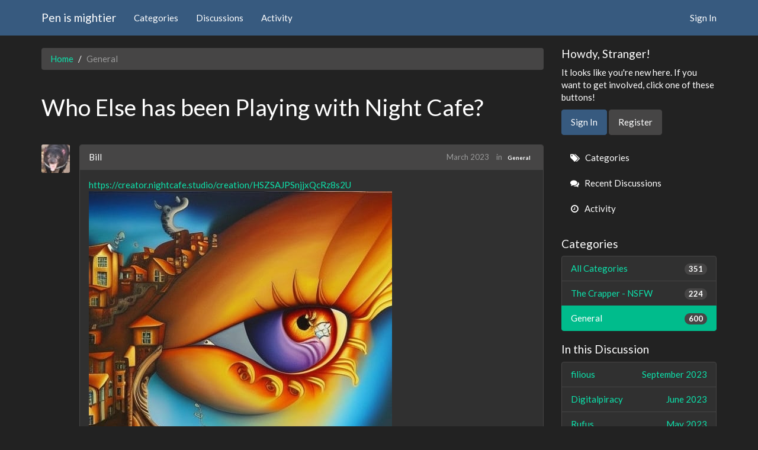

--- FILE ---
content_type: text/html; charset=utf-8
request_url: http://penismightier.com/discussion/1072/who-else-has-been-playing-with-night-cafe
body_size: 71543
content:
<!DOCTYPE html>
<html lang="en" class="sticky-footer-html">
  <head>
    <meta charset="utf-8">
    <meta name="viewport" content="width=device-width, initial-scale=1">
    <title>Who Else has been Playing with Night Cafe? — Pen is mightier</title>
  <link rel="next" href="http://penismightier.com/discussion/1072/who-else-has-been-playing-with-night-cafe/p2" />
  <link rel="stylesheet" href="/themes/bootstrap/design/style.css?v=2.5.1" media="all" />
  <link rel="stylesheet" href="http://penismightier.com/applications/dashboard/design/style-compat.css?v=2.6.4" media="all" />
  <link rel="stylesheet" href="/resources/design/vanillicon.css?v=2.6.4" media="all" />
  <link rel="stylesheet" href="/plugins/editor/design/editor.css?v=1.8.1" media="all" />
  <link rel="stylesheet" href="/plugins/IndexPhotos/design/indexphotos.css?v=1.2.2" media="all" />
  <link rel="stylesheet" href="/applications/vanilla/design/tag.css?v=2.4.201" media="all" />
  <link rel="stylesheet" href="/themes/bootstrap/design/custom.css?v=2.5.1" media="all" />
  <link rel="stylesheet" href="/themes/bootstrap/design/custom_darkly.css?v=2.5.1" media="all" />
  <link rel="stylesheet" href="/plugins/OnlineNow/design/onlinenow.css?v=3.4" media="all" />
  <link rel="stylesheet" href="/applications/vanilla/design/spoilers.css?v=2.4.201" media="all" />
  <link rel="canonical" href="http://penismightier.com/discussion/1072/who-else-has-been-playing-with-night-cafe" />
  <meta property="og:type" content="article" />
  <meta property="og:site_name" content="Pen is mightier" />
  <meta name="twitter:title" property="og:title" content="Who Else has been Playing with Night Cafe?" />
  <meta property="og:url" content="http://penismightier.com/discussion/1072/who-else-has-been-playing-with-night-cafe" />
  <meta name="description" property="og:description" content="https://creator.nightcafe.studio/creation/HSZSAJPSnjjxQcRz8s2U" />
  <meta name="twitter:image" property="og:image" content="https://www.penismightier.com/uploads/editor/l0/ktmvb9d6z0yz.jpg" />
  <meta name="twitter:description" content="https://creator.nightcafe.studio/creation/HSZSAJPSnjjxQcRz8s2U" />
  <meta name="twitter:card" content="summary_large_image" />
  <script>gdn=window.gdn||{};gdn.meta={"ConfirmDeleteCommentHeading":"Delete Comment","ConfirmDeleteCommentText":"Are you sure you want to delete this comment?","emoji":{"assetPath":"http:\/\/penismightier.com\/resources\/emoji","format":"<img class=\"emoji\" src=\"%1$s\" title=\"%2$s\" alt=\"%2$s\" height=\"20\" \/>","emoji":{"smile":"smile.png","smiley":"smiley.png","wink":"wink.png","blush":"blush.png","neutral":"neutral.png","relaxed":"relaxed.png","grin":"grin.png","joy":"joy.png","sweat_smile":"sweat_smile.png","lol":"lol.png","innocent":"innocent.png","naughty":"naughty.png","yum":"yum.png","relieved":"relieved.png","love":"love.png","sunglasses":"sunglasses.png","smirk":"smirk.png","expressionless":"expressionless.png","unamused":"unamused.png","sweat":"sweat.png","pensive":"pensive.png","confused":"confused.png","confounded":"confounded.png","kissing":"kissing.png","kissing_heart":"kissing_heart.png","kissing_smiling_eyes":"kissing_smiling_eyes.png","kissing_closed_eyes":"kissing_closed_eyes.png","tongue":"tongue.png","disappointed":"disappointed.png","worried":"worried.png","angry":"angry.png","rage":"rage.png","cry":"cry.png","persevere":"persevere.png","triumph":"triumph.png","frowning":"frowning.png","anguished":"anguished.png","fearful":"fearful.png","weary":"weary.png","sleepy":"sleepy.png","tired_face":"tired_face.png","grimace":"grimace.png","bawling":"bawling.png","open_mouth":"open_mouth.png","hushed":"hushed.png","cold_sweat":"cold_sweat.png","scream":"scream.png","astonished":"astonished.png","flushed":"flushed.png","sleeping":"sleeping.png","dizzy":"dizzy.png","no_mouth":"no_mouth.png","mask":"mask.png","star":"star.png","cookie":"cookie.png","warning":"warning.png","mrgreen":"mrgreen.png","heart":"heart.png","heartbreak":"heartbreak.png","kiss":"kiss.png","+1":"+1.png","-1":"-1.png","grey_question":"grey_question.png","trollface":"trollface.png","error":"grey_question.png"}},"DiscussionID":"1072","Category":"General","editorVersion":"1.8.1","editorPluginAssets":"\/plugins\/editor","fileUpload-remove":"Remove file","fileUpload-reattach":"Click to re-attach","fileUpload-inserted":"Inserted","fileUpload-insertedTooltip":"This image has been inserted into the body of text.","wysiwygHelpText":"You are using <a href=\"https:\/\/en.wikipedia.org\/wiki\/WYSIWYG\" target=\"_new\">WYSIWYG<\/a> in your post.","bbcodeHelpText":"You can use <a href=\"http:\/\/en.wikipedia.org\/wiki\/BBCode\" target=\"_new\">BBCode<\/a> in your post.","htmlHelpText":"You can use <a href=\"http:\/\/htmlguide.drgrog.com\/cheatsheet.php\" target=\"_new\">Simple HTML<\/a> in your post.","markdownHelpText":"You can use <a href=\"http:\/\/en.wikipedia.org\/wiki\/Markdown\" target=\"_new\">Markdown<\/a> in your post.","textHelpText":"You are using plain text in your post.","editorWysiwygCSS":"\/plugins\/editor\/design\/wysiwyg.css","canUpload":false,"fileErrorSize":"File size is too large.","fileErrorFormat":"File format is not allowed.","fileErrorSizeFormat":"File size is too large and format is not allowed.","maxUploadSize":2097152,"editorFileInputName":"editorupload","allowedImageExtensions":"{\"1\":\"jpg\",\"2\":\"jpeg\",\"3\":\"gif\",\"4\":\"png\",\"5\":\"bmp\",\"6\":\"tiff\"}","allowedFileExtensions":"[\"txt\",\"jpg\",\"jpeg\",\"gif\",\"png\",\"bmp\",\"tiff\",\"ico\",\"zip\",\"gz\",\"tar.gz\",\"tgz\",\"psd\",\"ai\",\"fla\",\"pdf\",\"doc\",\"xls\",\"ppt\",\"docx\",\"xlsx\",\"pptx\",\"log\",\"rar\",\"7z\"]","maxFileUploads":"20","Spoiler":"Spoiler","show":"show","hide":"hide","AnalyticsTask":"tick","TaggingAdd":false,"TaggingSearchUrl":"\/tags\/search","MaxTagsAllowed":5,"TagHint":"Start to type...","RedirectTo":"","RedirectUrl":"","TransportError":"A fatal error occurred while processing the request.<br \/>The server returned the following response: %s","TransientKey":false,"WebRoot":"http:\/\/penismightier.com\/","UrlFormat":"\/{Path}","Path":"discussion\/1072\/who-else-has-been-playing-with-night-cafe","Args":"","ResolvedPath":"vanilla\/discussion\/index","ResolvedArgs":{"DiscussionID":"1072","DiscussionStub":"who-else-has-been-playing-with-night-cafe","Page":""},"SignedIn":0,"ConfirmHeading":"Confirm","ConfirmText":"Are you sure you want to do that?","Okay":"Okay","Cancel":"Cancel","Search":"Search","basePath":"","assetPath":"","title":"Pen is mightier"};</script>
  <script src="/js/library/jquery.js?v=2.6.4"></script>
  <script src="/js/library/jquery.form.js?v=2.6.4"></script>
  <script src="/js/library/jquery.popup.js?v=2.6.4"></script>
  <script src="/js/library/jquery.popin.js?v=2.6.4"></script>
  <script src="/js/library/jquery.gardenhandleajaxform.js?v=2.6.4"></script>
  <script src="/js/library/jquery.atwho.js?v=2.6.4"></script>
  <script src="/js/global.js?v=2.6.4"></script>
  <script src="/js/library/jquery.autosize.min.js?v=2.6.4"></script>
  <script src="/applications/vanilla/js/autosave.js?v=2.4.201"></script>
  <script src="/applications/vanilla/js/discussion.js?v=2.4.201"></script>
  <script src="/plugins/Quotes/js/quotes.js?v=1.9"></script>
  <script src="/plugins/editor/js/editor.js?v=1.8.1"></script>
  <script src="/plugins/editor/js/jquery.ui.widget.js?v=1.8.1"></script>
  <script src="/plugins/editor/js/jquery.iframe-transport.js?v=1.8.1"></script>
  <script src="/plugins/editor/js/jquery.fileupload.js?v=1.8.1"></script>
  <script src="/applications/vanilla/js/spoilers.js?v=2.4.201"></script>
  <script src="/applications/vanilla/js/tagging.js?v=2.4.201"></script>
  <script src="/js/library/jquery.tokeninput.js?v=2.6.4"></script>
  <script src="/themes/bootstrap/js/custom.js?v=2.5.1"></script>
  </head>
  <body id="vanilla_discussion_index" class="Vanilla Discussion isDesktop index  Section-Discussion Section-Category-general sticky-footer-body">
    <nav class="navbar navbar-default navbar-static-top" role="navigation">
      <div class="container">
        <div class="navbar-header">
          <button type="button" class="navbar-toggle" data-toggle="collapse" data-target=".navbar-collapse">
            <span class="sr-only">Toggle navigation</span>
            <span class="icon-bar"></span>
            <span class="icon-bar"></span>
            <span class="icon-bar"></span>
          </button>
          <a class="navbar-brand" href="/">Pen is mightier</a>
        </div>

        <div class="navbar-collapse collapse">
          <ul class="nav navbar-nav">
            <li><a href="/categories" class="">Categories</a></li>
            <li><a href="/discussions" class="">Discussions</a></li>
            <li><a href="/activity" class="">Activity</a></li>
            
          </ul>
                      <ul class="nav navbar-nav navbar-right">
              <li><a href="/entry/signin" rel="nofollow" class="SignInPopup">Sign In</a></li>
            </ul>
                  </div>
      </div>
    </nav>

    <section class="container">
      <div class="row">
        <main class="page-content" role="main">
          <span class="Breadcrumbs" itemscope itemtype="http://data-vocabulary.org/Breadcrumb"><span class="CrumbLabel CrumbLabel HomeCrumb"><a href="http://penismightier.com/" itemprop="url"><span itemprop="title">Home</span></a></span> <span itemprop="child" itemscope itemtype="http://data-vocabulary.org/Breadcrumb"><span class="Crumb">›</span> <span class="CrumbLabel Category-general Last"><a href="http://penismightier.com/categories/general" itemprop="url"><span itemprop="title">General</span></a></span> </span></span>
                    <div class="MessageList Discussion"><!-- Page Title -->
<div id="Item_0" class="PageTitle"><div class="Options"></div><h1>Who Else has been Playing with Night Cafe?</h1></div>

<div id="Discussion_1072" class="Item ItemDiscussion">
    <div class="Discussion">
        <div class="Item-Header DiscussionHeader">
            <div class="AuthorWrap">
            <span class="Author">
                <a title="Bill" href="/profile/Bill" class="PhotoWrap"><img src="http://penismightier.com/uploads/userpics/621/nFESV7EBISNKH.jpg" alt="Bill" class="ProfilePhoto ProfilePhotoMedium" /></a><a href="/profile/Bill" class="Username">Bill</a>            </span>
            <span class="AuthorInfo">
                            </span>
            </div>
            <div class="Meta DiscussionMeta">
            <span class="MItem DateCreated">
                <a href="http://penismightier.com/discussion/1072/who-else-has-been-playing-with-night-cafe" class="Permalink" rel="nofollow"><time title="March  5, 2023  1:39PM" datetime="2023-03-05T13:39:39+00:00">March 2023</time></a>            </span>
                                 <span class="MItem Category"> in <a href="http://penismightier.com/categories/general">General</a></span>             </div>
        </div>
                <div class="Item-BodyWrap">
            <div class="Item-Body">
                <div class="Message userContent">
                    <p><a href="https://creator.nightcafe.studio/creation/HSZSAJPSnjjxQcRz8s2U" rel="nofollow">https://creator.nightcafe.studio/creation/HSZSAJPSnjjxQcRz8s2U</a><img src="https://www.penismightier.com/uploads/editor/l0/ktmvb9d6z0yz.jpg" alt="" title="" /></p>
                </div>
                <div class="Reactions"></div>            </div>
        </div>
    </div>
</div>
</div><div class="CommentsWrap"><span class="BeforeCommentHeading"><span  id="PagerBefore" class="Pager NumberedPager"><span class="Previous">«</span><a href="http://penismightier.com/discussion/1072/who-else-has-been-playing-with-night-cafe" class="Highlight p-1 FirstPage">1</a><a href="http://penismightier.com/discussion/1072/who-else-has-been-playing-with-night-cafe/p2" class=" p-2" rel="next">2</a><a href="http://penismightier.com/discussion/1072/who-else-has-been-playing-with-night-cafe/p3" class=" p-3">3</a><a href="http://penismightier.com/discussion/1072/who-else-has-been-playing-with-night-cafe/p4" class=" p-4 LastPage">4</a><a href="http://penismightier.com/discussion/1072/who-else-has-been-playing-with-night-cafe/p2" class="Next" rel="next">»</a></span></span><div class="DataBox DataBox-Comments"><h2 class="CommentHeading">Comments</h2>    <ul class="MessageList DataList Comments">
                <li class="Item Alt ItemComment" id="Comment_2850">
            <div class="Comment">

                                <div class="Options">
                                    </div>
                                <div class="Item-Header CommentHeader">
                    <div class="AuthorWrap">
            <span class="Author">
               <a title="Bill" href="/profile/Bill" class="PhotoWrap"><img src="http://penismightier.com/uploads/userpics/621/nFESV7EBISNKH.jpg" alt="Bill" class="ProfilePhoto ProfilePhotoMedium" /></a><a href="/profile/Bill" class="Username">Bill</a>            </span>
            <span class="AuthorInfo">
                             </span>
                    </div>
                    <div class="Meta CommentMeta CommentInfo">
            <span class="MItem DateCreated">
               <a href="/discussion/comment/2850/#Comment_2850" class="Permalink" name="Item_1" rel="nofollow"><time title="March  6, 2023  6:17AM" datetime="2023-03-06T06:17:43+00:00">March 2023</time></a>            </span>
                                                                    </div>
                </div>
                <div class="Item-BodyWrap">
                    <div class="Item-Body">
                        <div class="Message userContent">
                            <p><a href="https://creator.nightcafe.studio/creation/eGPWB6mnSX91Supih1EX" rel="nofollow">https://creator.nightcafe.studio/creation/eGPWB6mnSX91Supih1EX</a><img src="https://www.penismightier.com/uploads/editor/y2/g6zy2t7sto9x.jpg" alt="" title="" /></p>
                        </div>
                        <div class="Reactions"></div>                    </div>
                </div>
            </div>
        </li>
                <li class="Item ItemComment" id="Comment_2851">
            <div class="Comment">

                                <div class="Options">
                                    </div>
                                <div class="Item-Header CommentHeader">
                    <div class="AuthorWrap">
            <span class="Author">
               <a title="Bill" href="/profile/Bill" class="PhotoWrap"><img src="http://penismightier.com/uploads/userpics/621/nFESV7EBISNKH.jpg" alt="Bill" class="ProfilePhoto ProfilePhotoMedium" /></a><a href="/profile/Bill" class="Username">Bill</a>            </span>
            <span class="AuthorInfo">
                             </span>
                    </div>
                    <div class="Meta CommentMeta CommentInfo">
            <span class="MItem DateCreated">
               <a href="/discussion/comment/2851/#Comment_2851" class="Permalink" name="Item_2" rel="nofollow"><time title="March  7, 2023  4:49AM" datetime="2023-03-07T04:49:29+00:00">March 2023</time></a>            </span>
                                                                    </div>
                </div>
                <div class="Item-BodyWrap">
                    <div class="Item-Body">
                        <div class="Message userContent">
                            <p><a href="https://creator.nightcafe.studio/creation/soy7Fs19o1l15yF15ozy" rel="nofollow">https://creator.nightcafe.studio/creation/soy7Fs19o1l15yF15ozy</a><img src="https://www.penismightier.com/uploads/editor/4l/q8omfhe350zz.jpg" alt="" title="" /></p>
                        </div>
                        <div class="Reactions"></div>                    </div>
                </div>
            </div>
        </li>
                <li class="Item Alt ItemComment" id="Comment_2852">
            <div class="Comment">

                                <div class="Options">
                                    </div>
                                <div class="Item-Header CommentHeader">
                    <div class="AuthorWrap">
            <span class="Author">
               <a title="Bill" href="/profile/Bill" class="PhotoWrap"><img src="http://penismightier.com/uploads/userpics/621/nFESV7EBISNKH.jpg" alt="Bill" class="ProfilePhoto ProfilePhotoMedium" /></a><a href="/profile/Bill" class="Username">Bill</a>            </span>
            <span class="AuthorInfo">
                             </span>
                    </div>
                    <div class="Meta CommentMeta CommentInfo">
            <span class="MItem DateCreated">
               <a href="/discussion/comment/2852/#Comment_2852" class="Permalink" name="Item_3" rel="nofollow"><time title="March  7, 2023  5:07AM" datetime="2023-03-07T05:07:25+00:00">March 2023</time></a>            </span>
                                                                    </div>
                </div>
                <div class="Item-BodyWrap">
                    <div class="Item-Body">
                        <div class="Message userContent">
                            <p><a href="https://creator.nightcafe.studio/creation/pO3WTOzMMZC8eNZbhzVb" rel="nofollow">https://creator.nightcafe.studio/creation/pO3WTOzMMZC8eNZbhzVb</a><img src="https://www.penismightier.com/uploads/editor/s5/h7v8uh2pro1u.jpg" alt="" title="" /></p>
                        </div>
                        <div class="Reactions"></div>                    </div>
                </div>
            </div>
        </li>
                <li class="Item ItemComment" id="Comment_2853">
            <div class="Comment">

                                <div class="Options">
                                    </div>
                                <div class="Item-Header CommentHeader">
                    <div class="AuthorWrap">
            <span class="Author">
               <a title="Clme" href="/profile/Clme" class="PhotoWrap"><img src="http://penismightier.com/uploads/userpics/745/nT2UQ2VBKSLDE.jpg" alt="Clme" class="ProfilePhoto ProfilePhotoMedium" /></a><a href="/profile/Clme" class="Username">Clme</a>            </span>
            <span class="AuthorInfo">
                             </span>
                    </div>
                    <div class="Meta CommentMeta CommentInfo">
            <span class="MItem DateCreated">
               <a href="/discussion/comment/2853/#Comment_2853" class="Permalink" name="Item_4" rel="nofollow"><time title="March  7, 2023  7:26AM" datetime="2023-03-07T07:26:36+00:00">March 2023</time></a>            </span>
                                                                    </div>
                </div>
                <div class="Item-BodyWrap">
                    <div class="Item-Body">
                        <div class="Message userContent">
                            <p>I've seen a few people share things they've made with it, but I haven't touched it myself.</p>
                        </div>
                        <div class="Reactions"></div>                    </div>
                </div>
            </div>
        </li>
                <li class="Item Alt ItemComment" id="Comment_2854">
            <div class="Comment">

                                <div class="Options">
                                    </div>
                                <div class="Item-Header CommentHeader">
                    <div class="AuthorWrap">
            <span class="Author">
               <a title="Bill" href="/profile/Bill" class="PhotoWrap"><img src="http://penismightier.com/uploads/userpics/621/nFESV7EBISNKH.jpg" alt="Bill" class="ProfilePhoto ProfilePhotoMedium" /></a><a href="/profile/Bill" class="Username">Bill</a>            </span>
            <span class="AuthorInfo">
                             </span>
                    </div>
                    <div class="Meta CommentMeta CommentInfo">
            <span class="MItem DateCreated">
               <a href="/discussion/comment/2854/#Comment_2854" class="Permalink" name="Item_5" rel="nofollow"><time title="March  8, 2023  7:22AM" datetime="2023-03-08T07:22:50+00:00">March 2023</time></a>            </span>
                                                                    </div>
                </div>
                <div class="Item-BodyWrap">
                    <div class="Item-Body">
                        <div class="Message userContent">
                            <p><a href="https://creator.nightcafe.studio/creation/uLGB2LoLvW4OUSvaYjmo" rel="nofollow">https://creator.nightcafe.studio/creation/uLGB2LoLvW4OUSvaYjmo</a><br />
<img src="https://www.penismightier.com/uploads/editor/60/oe64eu9ls4o5.jpg" alt="" title="" /></p>
                        </div>
                        <div class="Reactions"></div>                    </div>
                </div>
            </div>
        </li>
                <li class="Item ItemComment" id="Comment_2855">
            <div class="Comment">

                                <div class="Options">
                                    </div>
                                <div class="Item-Header CommentHeader">
                    <div class="AuthorWrap">
            <span class="Author">
               <a title="Bill" href="/profile/Bill" class="PhotoWrap"><img src="http://penismightier.com/uploads/userpics/621/nFESV7EBISNKH.jpg" alt="Bill" class="ProfilePhoto ProfilePhotoMedium" /></a><a href="/profile/Bill" class="Username">Bill</a>            </span>
            <span class="AuthorInfo">
                             </span>
                    </div>
                    <div class="Meta CommentMeta CommentInfo">
            <span class="MItem DateCreated">
               <a href="/discussion/comment/2855/#Comment_2855" class="Permalink" name="Item_6" rel="nofollow"><time title="March  8, 2023  8:09PM" datetime="2023-03-08T20:09:48+00:00">March 2023</time></a>            </span>
                                                                    </div>
                </div>
                <div class="Item-BodyWrap">
                    <div class="Item-Body">
                        <div class="Message userContent">
                            <p><a href="https://creator.nightcafe.studio/creation/EmhZRQlcKSiUdxCAIkyv" rel="nofollow">https://creator.nightcafe.studio/creation/EmhZRQlcKSiUdxCAIkyv</a><img src="https://www.penismightier.com/uploads/editor/86/is94elcmyapx.jpg" alt="" title="" /></p>
                        </div>
                        <div class="Reactions"></div>                    </div>
                </div>
            </div>
        </li>
                <li class="Item Alt ItemComment" id="Comment_2857">
            <div class="Comment">

                                <div class="Options">
                                    </div>
                                <div class="Item-Header CommentHeader">
                    <div class="AuthorWrap">
            <span class="Author">
               <a title="Bill" href="/profile/Bill" class="PhotoWrap"><img src="http://penismightier.com/uploads/userpics/621/nFESV7EBISNKH.jpg" alt="Bill" class="ProfilePhoto ProfilePhotoMedium" /></a><a href="/profile/Bill" class="Username">Bill</a>            </span>
            <span class="AuthorInfo">
                             </span>
                    </div>
                    <div class="Meta CommentMeta CommentInfo">
            <span class="MItem DateCreated">
               <a href="/discussion/comment/2857/#Comment_2857" class="Permalink" name="Item_7" rel="nofollow"><time title="March 10, 2023  4:57AM" datetime="2023-03-10T04:57:52+00:00">March 2023</time></a>            </span>
                                                                    </div>
                </div>
                <div class="Item-BodyWrap">
                    <div class="Item-Body">
                        <div class="Message userContent">
                            <p>the fallen flower i saw return to the branch was a butterfly<br />
<a href="https://creator.nightcafe.studio/creation/mC49aNykKArhu3ryHR7f" rel="nofollow">https://creator.nightcafe.studio/creation/mC49aNykKArhu3ryHR7f</a><br />
<img src="https://www.penismightier.com/uploads/editor/yw/896rwxkuavgo.jpg" alt="" title="" /></p>
                        </div>
                        <div class="Reactions"></div>                    </div>
                </div>
            </div>
        </li>
                <li class="Item ItemComment" id="Comment_2858">
            <div class="Comment">

                                <div class="Options">
                                    </div>
                                <div class="Item-Header CommentHeader">
                    <div class="AuthorWrap">
            <span class="Author">
               <a title="Bill" href="/profile/Bill" class="PhotoWrap"><img src="http://penismightier.com/uploads/userpics/621/nFESV7EBISNKH.jpg" alt="Bill" class="ProfilePhoto ProfilePhotoMedium" /></a><a href="/profile/Bill" class="Username">Bill</a>            </span>
            <span class="AuthorInfo">
                             </span>
                    </div>
                    <div class="Meta CommentMeta CommentInfo">
            <span class="MItem DateCreated">
               <a href="/discussion/comment/2858/#Comment_2858" class="Permalink" name="Item_8" rel="nofollow"><time title="March 12, 2023 10:46AM" datetime="2023-03-12T10:46:48+00:00">March 2023</time></a>            </span>
                                                                    </div>
                </div>
                <div class="Item-BodyWrap">
                    <div class="Item-Body">
                        <div class="Message userContent">
                            <p>Jefferson Airplane Takes Off 2<br />
<a href="https://creator.nightcafe.studio/creation/RU8eBqP6BDTP6DLEQEzr" rel="nofollow">https://creator.nightcafe.studio/creation/RU8eBqP6BDTP6DLEQEzr</a><img src="https://www.penismightier.com/uploads/editor/oy/wyhlpdarcqw9.jpg" alt="" title="" /></p>
                        </div>
                        <div class="Reactions"></div>                    </div>
                </div>
            </div>
        </li>
                <li class="Item Alt ItemComment" id="Comment_2859">
            <div class="Comment">

                                <div class="Options">
                                    </div>
                                <div class="Item-Header CommentHeader">
                    <div class="AuthorWrap">
            <span class="Author">
               <a title="Bill" href="/profile/Bill" class="PhotoWrap"><img src="http://penismightier.com/uploads/userpics/621/nFESV7EBISNKH.jpg" alt="Bill" class="ProfilePhoto ProfilePhotoMedium" /></a><a href="/profile/Bill" class="Username">Bill</a>            </span>
            <span class="AuthorInfo">
                             </span>
                    </div>
                    <div class="Meta CommentMeta CommentInfo">
            <span class="MItem DateCreated">
               <a href="/discussion/comment/2859/#Comment_2859" class="Permalink" name="Item_9" rel="nofollow"><time title="March 12, 2023 12:43PM" datetime="2023-03-12T12:43:13+00:00">March 2023</time></a>            </span>
                                                                    </div>
                </div>
                <div class="Item-BodyWrap">
                    <div class="Item-Body">
                        <div class="Message userContent">
                            <p>(I Can't Get No) Satisfaction<br />
<a href="https://creator.nightcafe.studio/creation/Hb84b3cm3nxr2GpNNz22" rel="nofollow">https://creator.nightcafe.studio/creation/Hb84b3cm3nxr2GpNNz22</a><br />
<img src="https://www.penismightier.com/uploads/editor/pi/ofck09dmedhl.jpg" alt="" title="" /></p>
                        </div>
                        <div class="Reactions"></div>                    </div>
                </div>
            </div>
        </li>
                <li class="Item ItemComment" id="Comment_2860">
            <div class="Comment">

                                <div class="Options">
                                    </div>
                                <div class="Item-Header CommentHeader">
                    <div class="AuthorWrap">
            <span class="Author">
               <a title="Bill" href="/profile/Bill" class="PhotoWrap"><img src="http://penismightier.com/uploads/userpics/621/nFESV7EBISNKH.jpg" alt="Bill" class="ProfilePhoto ProfilePhotoMedium" /></a><a href="/profile/Bill" class="Username">Bill</a>            </span>
            <span class="AuthorInfo">
                             </span>
                    </div>
                    <div class="Meta CommentMeta CommentInfo">
            <span class="MItem DateCreated">
               <a href="/discussion/comment/2860/#Comment_2860" class="Permalink" name="Item_10" rel="nofollow"><time title="March 12, 2023  4:06PM" datetime="2023-03-12T16:06:08+00:00">March 2023</time></a>            </span>
                                                                    </div>
                </div>
                <div class="Item-BodyWrap">
                    <div class="Item-Body">
                        <div class="Message userContent">
                            <p>Red Sonja 7<br />
<a href="https://creator.nightcafe.studio/creation/zJM1F4ihWTuAjKogfVGD" rel="nofollow">https://creator.nightcafe.studio/creation/zJM1F4ihWTuAjKogfVGD</a><br />
<img src="https://www.penismightier.com/uploads/editor/o9/ihtqruga55u9.jpg" alt="" title="" /></p>
                        </div>
                        <div class="Reactions"></div>                    </div>
                </div>
            </div>
        </li>
                <li class="Item Alt ItemComment" id="Comment_2861">
            <div class="Comment">

                                <div class="Options">
                                    </div>
                                <div class="Item-Header CommentHeader">
                    <div class="AuthorWrap">
            <span class="Author">
               <a title="Bill" href="/profile/Bill" class="PhotoWrap"><img src="http://penismightier.com/uploads/userpics/621/nFESV7EBISNKH.jpg" alt="Bill" class="ProfilePhoto ProfilePhotoMedium" /></a><a href="/profile/Bill" class="Username">Bill</a>            </span>
            <span class="AuthorInfo">
                             </span>
                    </div>
                    <div class="Meta CommentMeta CommentInfo">
            <span class="MItem DateCreated">
               <a href="/discussion/comment/2861/#Comment_2861" class="Permalink" name="Item_11" rel="nofollow"><time title="March 14, 2023  1:06AM" datetime="2023-03-14T01:06:53+00:00">March 2023</time></a>            </span>
                                                                    </div>
                </div>
                <div class="Item-BodyWrap">
                    <div class="Item-Body">
                        <div class="Message userContent">
                            <p>spheres<br />
<a href="https://creator.nightcafe.studio/creation/9GpWQfibDC72ZgfkQirV" rel="nofollow">https://creator.nightcafe.studio/creation/9GpWQfibDC72ZgfkQirV</a><img src="https://www.penismightier.com/uploads/editor/5b/fzpgtfmn7zw7.jpg" alt="" title="" /></p>
                        </div>
                        <div class="Reactions"></div>                    </div>
                </div>
            </div>
        </li>
                <li class="Item ItemComment" id="Comment_2862">
            <div class="Comment">

                                <div class="Options">
                                    </div>
                                <div class="Item-Header CommentHeader">
                    <div class="AuthorWrap">
            <span class="Author">
               <a title="Bill" href="/profile/Bill" class="PhotoWrap"><img src="http://penismightier.com/uploads/userpics/621/nFESV7EBISNKH.jpg" alt="Bill" class="ProfilePhoto ProfilePhotoMedium" /></a><a href="/profile/Bill" class="Username">Bill</a>            </span>
            <span class="AuthorInfo">
                             </span>
                    </div>
                    <div class="Meta CommentMeta CommentInfo">
            <span class="MItem DateCreated">
               <a href="/discussion/comment/2862/#Comment_2862" class="Permalink" name="Item_12" rel="nofollow"><time title="March 15, 2023  4:01PM" datetime="2023-03-15T16:01:37+00:00">March 2023</time></a>            </span>
                                                                    </div>
                </div>
                <div class="Item-BodyWrap">
                    <div class="Item-Body">
                        <div class="Message userContent">
                            <p>Jörmungandr<br />
<a href="https://creator.nightcafe.studio/creation/v3N4SVmKKGhBhg770OtH" rel="nofollow">https://creator.nightcafe.studio/creation/v3N4SVmKKGhBhg770OtH</a><br />
<img src="https://www.penismightier.com/uploads/editor/vg/3ehz1t9msyv8.jpg" alt="" title="" /></p>
                        </div>
                        <div class="Reactions"></div>                    </div>
                </div>
            </div>
        </li>
                <li class="Item Alt ItemComment" id="Comment_2863">
            <div class="Comment">

                                <div class="Options">
                                    </div>
                                <div class="Item-Header CommentHeader">
                    <div class="AuthorWrap">
            <span class="Author">
               <a title="Rufus" href="/profile/Rufus" class="PhotoWrap"><img src="http://penismightier.com/uploads/userpics/592/n2G3IFTWDG9FX.jpg" alt="Rufus" class="ProfilePhoto ProfilePhotoMedium" /></a><a href="/profile/Rufus" class="Username">Rufus</a>            </span>
            <span class="AuthorInfo">
                             </span>
                    </div>
                    <div class="Meta CommentMeta CommentInfo">
            <span class="MItem DateCreated">
               <a href="/discussion/comment/2863/#Comment_2863" class="Permalink" name="Item_13" rel="nofollow"><time title="March 15, 2023  7:25PM" datetime="2023-03-15T19:25:07+00:00">March 2023</time></a>            </span>
                                                                    </div>
                </div>
                <div class="Item-BodyWrap">
                    <div class="Item-Body">
                        <div class="Message userContent">
                            <blockquote class="UserQuote"><div class="QuoteText">
  <p><a href="http://penismightier.com/profile/Bill" rel="nofollow">@Bill</a> said:<br />
  Red Sonja 7<br />
  <a href="https://creator.nightcafe.studio/creation/zJM1F4ihWTuAjKogfVGD" rel="nofollow">https://creator.nightcafe.studio/creation/zJM1F4ihWTuAjKogfVGD</a><br />
  <img src="https://www.penismightier.com/uploads/editor/o9/ihtqruga55u9.jpg" alt="" title="" /></p>
</div></blockquote>

<p>Red-heads are trouble...</p>

<p>... or so I've heard.</p>
                        </div>
                        <div class="Reactions"></div>                    </div>
                </div>
            </div>
        </li>
                <li class="Item ItemComment" id="Comment_2864">
            <div class="Comment">

                                <div class="Options">
                                    </div>
                                <div class="Item-Header CommentHeader">
                    <div class="AuthorWrap">
            <span class="Author">
               <a title="Bill" href="/profile/Bill" class="PhotoWrap"><img src="http://penismightier.com/uploads/userpics/621/nFESV7EBISNKH.jpg" alt="Bill" class="ProfilePhoto ProfilePhotoMedium" /></a><a href="/profile/Bill" class="Username">Bill</a>            </span>
            <span class="AuthorInfo">
                             </span>
                    </div>
                    <div class="Meta CommentMeta CommentInfo">
            <span class="MItem DateCreated">
               <a href="/discussion/comment/2864/#Comment_2864" class="Permalink" name="Item_14" rel="nofollow"><time title="March 16, 2023  6:24PM" datetime="2023-03-16T18:24:43+00:00">March 2023</time></a>            </span>
                                                                    </div>
                </div>
                <div class="Item-BodyWrap">
                    <div class="Item-Body">
                        <div class="Message userContent">
                            <p>That one certainly is.</p>
                        </div>
                        <div class="Reactions"></div>                    </div>
                </div>
            </div>
        </li>
                <li class="Item Alt ItemComment" id="Comment_2865">
            <div class="Comment">

                                <div class="Options">
                                    </div>
                                <div class="Item-Header CommentHeader">
                    <div class="AuthorWrap">
            <span class="Author">
               <a title="Clme" href="/profile/Clme" class="PhotoWrap"><img src="http://penismightier.com/uploads/userpics/745/nT2UQ2VBKSLDE.jpg" alt="Clme" class="ProfilePhoto ProfilePhotoMedium" /></a><a href="/profile/Clme" class="Username">Clme</a>            </span>
            <span class="AuthorInfo">
                             </span>
                    </div>
                    <div class="Meta CommentMeta CommentInfo">
            <span class="MItem DateCreated">
               <a href="/discussion/comment/2865/#Comment_2865" class="Permalink" name="Item_15" rel="nofollow"><time title="March 17, 2023  5:17AM" datetime="2023-03-17T05:17:27+00:00">March 2023</time></a>            </span>
                                                                    </div>
                </div>
                <div class="Item-BodyWrap">
                    <div class="Item-Body">
                        <div class="Message userContent">
                            <p>that one looks familiar...</p>
                        </div>
                        <div class="Reactions"></div>                    </div>
                </div>
            </div>
        </li>
                <li class="Item ItemComment" id="Comment_2866">
            <div class="Comment">

                                <div class="Options">
                                    </div>
                                <div class="Item-Header CommentHeader">
                    <div class="AuthorWrap">
            <span class="Author">
               <a title="Bill" href="/profile/Bill" class="PhotoWrap"><img src="http://penismightier.com/uploads/userpics/621/nFESV7EBISNKH.jpg" alt="Bill" class="ProfilePhoto ProfilePhotoMedium" /></a><a href="/profile/Bill" class="Username">Bill</a>            </span>
            <span class="AuthorInfo">
                             </span>
                    </div>
                    <div class="Meta CommentMeta CommentInfo">
            <span class="MItem DateCreated">
               <a href="/discussion/comment/2866/#Comment_2866" class="Permalink" name="Item_16" rel="nofollow"><time title="March 17, 2023  5:43PM" datetime="2023-03-17T17:43:10+00:00">March 2023</time></a>            </span>
                                                                    </div>
                </div>
                <div class="Item-BodyWrap">
                    <div class="Item-Body">
                        <div class="Message userContent">
                            <p>Self-Replicating Machine Elves<br />
<a href="https://creator.nightcafe.studio/creation/QcSoa2W6vN20IGPaIiwX" rel="nofollow">https://creator.nightcafe.studio/creation/QcSoa2W6vN20IGPaIiwX</a><br />
<img src="https://www.penismightier.com/uploads/editor/yf/17ybpqex02p4.jpg" alt="" title="" /></p>
                        </div>
                        <div class="Reactions"></div>                    </div>
                </div>
            </div>
        </li>
                <li class="Item Alt ItemComment" id="Comment_2867">
            <div class="Comment">

                                <div class="Options">
                                    </div>
                                <div class="Item-Header CommentHeader">
                    <div class="AuthorWrap">
            <span class="Author">
               <a title="Clme" href="/profile/Clme" class="PhotoWrap"><img src="http://penismightier.com/uploads/userpics/745/nT2UQ2VBKSLDE.jpg" alt="Clme" class="ProfilePhoto ProfilePhotoMedium" /></a><a href="/profile/Clme" class="Username">Clme</a>            </span>
            <span class="AuthorInfo">
                             </span>
                    </div>
                    <div class="Meta CommentMeta CommentInfo">
            <span class="MItem DateCreated">
               <a href="/discussion/comment/2867/#Comment_2867" class="Permalink" name="Item_17" rel="nofollow"><time title="March 18, 2023  3:49AM" datetime="2023-03-18T03:49:49+00:00">March 2023</time></a>            </span>
                                                                    </div>
                </div>
                <div class="Item-BodyWrap">
                    <div class="Item-Body">
                        <div class="Message userContent">
                            <p>I forgot about machine elves.</p>

<p>Last time I saw them mentioned outside of a meme was on a previous incarnation of this forum, in fact.  (Before that was probably a webcomic that inserted them as maintainers of various dimensions).</p>
                        </div>
                        <div class="Reactions"></div>                    </div>
                </div>
            </div>
        </li>
                <li class="Item ItemComment" id="Comment_2868">
            <div class="Comment">

                                <div class="Options">
                                    </div>
                                <div class="Item-Header CommentHeader">
                    <div class="AuthorWrap">
            <span class="Author">
               <a title="Bill" href="/profile/Bill" class="PhotoWrap"><img src="http://penismightier.com/uploads/userpics/621/nFESV7EBISNKH.jpg" alt="Bill" class="ProfilePhoto ProfilePhotoMedium" /></a><a href="/profile/Bill" class="Username">Bill</a>            </span>
            <span class="AuthorInfo">
                             </span>
                    </div>
                    <div class="Meta CommentMeta CommentInfo">
            <span class="MItem DateCreated">
               <a href="/discussion/comment/2868/#Comment_2868" class="Permalink" name="Item_18" rel="nofollow"><time title="March 18, 2023 10:16AM" datetime="2023-03-18T10:16:24+00:00">March 2023</time></a>            </span>
                                                                    </div>
                </div>
                <div class="Item-BodyWrap">
                    <div class="Item-Body">
                        <div class="Message userContent">
                            <p>Ophelia<br />
<a href="https://creator.nightcafe.studio/creation/HnpZeDJdcwMO69bjants" rel="nofollow">https://creator.nightcafe.studio/creation/HnpZeDJdcwMO69bjants</a><br />
<img src="https://www.penismightier.com/uploads/editor/36/dxgbjc18bp8e.jpg" alt="" title="" /></p>
                        </div>
                        <div class="Reactions"></div>                    </div>
                </div>
            </div>
        </li>
                <li class="Item Alt ItemComment" id="Comment_2869">
            <div class="Comment">

                                <div class="Options">
                                    </div>
                                <div class="Item-Header CommentHeader">
                    <div class="AuthorWrap">
            <span class="Author">
               <a title="Bill" href="/profile/Bill" class="PhotoWrap"><img src="http://penismightier.com/uploads/userpics/621/nFESV7EBISNKH.jpg" alt="Bill" class="ProfilePhoto ProfilePhotoMedium" /></a><a href="/profile/Bill" class="Username">Bill</a>            </span>
            <span class="AuthorInfo">
                             </span>
                    </div>
                    <div class="Meta CommentMeta CommentInfo">
            <span class="MItem DateCreated">
               <a href="/discussion/comment/2869/#Comment_2869" class="Permalink" name="Item_19" rel="nofollow"><time title="March 18, 2023  4:53PM" datetime="2023-03-18T16:53:28+00:00">March 2023</time></a>            </span>
                                                                    </div>
                </div>
                <div class="Item-BodyWrap">
                    <div class="Item-Body">
                        <div class="Message userContent">
                            <p>So. after I had put the above up, I noticed that the sleeve on the viewer's right was messed up. I took the image and masked the offending part. Masking on the program ultimately does the opposite of what it does in human space. The end result was:</p>

<p>Forest Pond with Nymph 2<br />
<a href="https://creator.nightcafe.studio/creation/bsJ8ALZY4aSXxbofrPgE" rel="nofollow">https://creator.nightcafe.studio/creation/bsJ8ALZY4aSXxbofrPgE</a><br />
<img src="https://www.penismightier.com/uploads/editor/hf/uetlzrvktvmf.jpg" alt="" title="" /></p>
                        </div>
                        <div class="Reactions"></div>                    </div>
                </div>
            </div>
        </li>
                <li class="Item ItemComment" id="Comment_2870">
            <div class="Comment">

                                <div class="Options">
                                    </div>
                                <div class="Item-Header CommentHeader">
                    <div class="AuthorWrap">
            <span class="Author">
               <a title="Bill" href="/profile/Bill" class="PhotoWrap"><img src="http://penismightier.com/uploads/userpics/621/nFESV7EBISNKH.jpg" alt="Bill" class="ProfilePhoto ProfilePhotoMedium" /></a><a href="/profile/Bill" class="Username">Bill</a>            </span>
            <span class="AuthorInfo">
                             </span>
                    </div>
                    <div class="Meta CommentMeta CommentInfo">
            <span class="MItem DateCreated">
               <a href="/discussion/comment/2870/#Comment_2870" class="Permalink" name="Item_20" rel="nofollow"><time title="March 18, 2023  7:24PM" datetime="2023-03-18T19:24:31+00:00">March 2023</time></a>            </span>
                                                                    </div>
                </div>
                <div class="Item-BodyWrap">
                    <div class="Item-Body">
                        <div class="Message userContent">
                            <p>Chloé<br />
<a href="https://creator.nightcafe.studio/creation/KNVil0sOMwAXOx5tcUNd" rel="nofollow">https://creator.nightcafe.studio/creation/KNVil0sOMwAXOx5tcUNd</a><br />
<img src="https://www.penismightier.com/uploads/editor/0o/nbit4y6byyle.jpg" alt="" title="" /></p>
                        </div>
                        <div class="Reactions"></div>                    </div>
                </div>
            </div>
        </li>
                <li class="Item Alt ItemComment" id="Comment_2871">
            <div class="Comment">

                                <div class="Options">
                                    </div>
                                <div class="Item-Header CommentHeader">
                    <div class="AuthorWrap">
            <span class="Author">
               <a title="Bill" href="/profile/Bill" class="PhotoWrap"><img src="http://penismightier.com/uploads/userpics/621/nFESV7EBISNKH.jpg" alt="Bill" class="ProfilePhoto ProfilePhotoMedium" /></a><a href="/profile/Bill" class="Username">Bill</a>            </span>
            <span class="AuthorInfo">
                             </span>
                    </div>
                    <div class="Meta CommentMeta CommentInfo">
            <span class="MItem DateCreated">
               <a href="/discussion/comment/2871/#Comment_2871" class="Permalink" name="Item_21" rel="nofollow"><time title="March 20, 2023 12:43PM" datetime="2023-03-20T12:43:20+00:00">March 2023</time></a>            </span>
                                                                    </div>
                </div>
                <div class="Item-BodyWrap">
                    <div class="Item-Body">
                        <div class="Message userContent">
                            <p>Howl<br />
<a href="https://creator.nightcafe.studio/creation/U54EfhXyTVbbj7lUKBHp" rel="nofollow">https://creator.nightcafe.studio/creation/U54EfhXyTVbbj7lUKBHp</a><br />
<img src="https://www.penismightier.com/uploads/editor/1r/e20dq9be9ljg.jpg" alt="" title="" /></p>
                        </div>
                        <div class="Reactions"></div>                    </div>
                </div>
            </div>
        </li>
                <li class="Item ItemComment" id="Comment_2872">
            <div class="Comment">

                                <div class="Options">
                                    </div>
                                <div class="Item-Header CommentHeader">
                    <div class="AuthorWrap">
            <span class="Author">
               <a title="Bill" href="/profile/Bill" class="PhotoWrap"><img src="http://penismightier.com/uploads/userpics/621/nFESV7EBISNKH.jpg" alt="Bill" class="ProfilePhoto ProfilePhotoMedium" /></a><a href="/profile/Bill" class="Username">Bill</a>            </span>
            <span class="AuthorInfo">
                             </span>
                    </div>
                    <div class="Meta CommentMeta CommentInfo">
            <span class="MItem DateCreated">
               <a href="/discussion/comment/2872/#Comment_2872" class="Permalink" name="Item_22" rel="nofollow"><time title="March 21, 2023 12:01AM" datetime="2023-03-21T00:01:32+00:00">March 2023</time></a>            </span>
                                                                    </div>
                </div>
                <div class="Item-BodyWrap">
                    <div class="Item-Body">
                        <div class="Message userContent">
                            <p>Golden Orchids<br />
<a href="https://creator.nightcafe.studio/creation/K27cV9dWfvMNFEtkLy7Q" rel="nofollow">https://creator.nightcafe.studio/creation/K27cV9dWfvMNFEtkLy7Q</a><br />
<img src="https://www.penismightier.com/uploads/editor/86/ikah76at4sav.jpg" alt="" title="" /></p>
                        </div>
                        <div class="Reactions"></div>                    </div>
                </div>
            </div>
        </li>
                <li class="Item Alt ItemComment" id="Comment_2873">
            <div class="Comment">

                                <div class="Options">
                                    </div>
                                <div class="Item-Header CommentHeader">
                    <div class="AuthorWrap">
            <span class="Author">
               <a title="Bill" href="/profile/Bill" class="PhotoWrap"><img src="http://penismightier.com/uploads/userpics/621/nFESV7EBISNKH.jpg" alt="Bill" class="ProfilePhoto ProfilePhotoMedium" /></a><a href="/profile/Bill" class="Username">Bill</a>            </span>
            <span class="AuthorInfo">
                             </span>
                    </div>
                    <div class="Meta CommentMeta CommentInfo">
            <span class="MItem DateCreated">
               <a href="/discussion/comment/2873/#Comment_2873" class="Permalink" name="Item_23" rel="nofollow"><time title="March 22, 2023  6:08AM" datetime="2023-03-22T06:08:14+00:00">March 2023</time></a>            </span>
                                                                    </div>
                </div>
                <div class="Item-BodyWrap">
                    <div class="Item-Body">
                        <div class="Message userContent">
                            <p>Hound of the Baskervilles<br />
<a href="https://creator.nightcafe.studio/creation/roWHiDfpgMaxb2rrSmFt" rel="nofollow">https://creator.nightcafe.studio/creation/roWHiDfpgMaxb2rrSmFt</a><img src="https://www.penismightier.com/uploads/editor/bo/s5fnyiz82rea.jpg" alt="" title="" /></p>
                        </div>
                        <div class="Reactions"></div>                    </div>
                </div>
            </div>
        </li>
                <li class="Item ItemComment" id="Comment_2874">
            <div class="Comment">

                                <div class="Options">
                                    </div>
                                <div class="Item-Header CommentHeader">
                    <div class="AuthorWrap">
            <span class="Author">
               <a title="Bill" href="/profile/Bill" class="PhotoWrap"><img src="http://penismightier.com/uploads/userpics/621/nFESV7EBISNKH.jpg" alt="Bill" class="ProfilePhoto ProfilePhotoMedium" /></a><a href="/profile/Bill" class="Username">Bill</a>            </span>
            <span class="AuthorInfo">
                             </span>
                    </div>
                    <div class="Meta CommentMeta CommentInfo">
            <span class="MItem DateCreated">
               <a href="/discussion/comment/2874/#Comment_2874" class="Permalink" name="Item_24" rel="nofollow"><time title="March 22, 2023  7:42PM" datetime="2023-03-22T19:42:14+00:00">March 2023</time></a>            </span>
                                                                    </div>
                </div>
                <div class="Item-BodyWrap">
                    <div class="Item-Body">
                        <div class="Message userContent">
                            <p>when blue turns to grey<br />
<a href="https://creator.nightcafe.studio/creation/NzOVSnj01Nujc2m8cEKA" rel="nofollow">https://creator.nightcafe.studio/creation/NzOVSnj01Nujc2m8cEKA</a><br />
<img src="https://www.penismightier.com/uploads/editor/wx/jlqvibqrawtj.jpg" alt="" title="" /></p>
                        </div>
                        <div class="Reactions"></div>                    </div>
                </div>
            </div>
        </li>
                <li class="Item Alt ItemComment" id="Comment_2875">
            <div class="Comment">

                                <div class="Options">
                                    </div>
                                <div class="Item-Header CommentHeader">
                    <div class="AuthorWrap">
            <span class="Author">
               <a title="Bill" href="/profile/Bill" class="PhotoWrap"><img src="http://penismightier.com/uploads/userpics/621/nFESV7EBISNKH.jpg" alt="Bill" class="ProfilePhoto ProfilePhotoMedium" /></a><a href="/profile/Bill" class="Username">Bill</a>            </span>
            <span class="AuthorInfo">
                             </span>
                    </div>
                    <div class="Meta CommentMeta CommentInfo">
            <span class="MItem DateCreated">
               <a href="/discussion/comment/2875/#Comment_2875" class="Permalink" name="Item_25" rel="nofollow"><time title="March 23, 2023  5:08PM" datetime="2023-03-23T17:08:01+00:00">March 2023</time></a>            </span>
                                                                    </div>
                </div>
                <div class="Item-BodyWrap">
                    <div class="Item-Body">
                        <div class="Message userContent">
                            <p>I wish it would rain.<br />
<a href="https://creator.nightcafe.studio/creation/mmLg4CbcBOTlhs3xZK4v" rel="nofollow">https://creator.nightcafe.studio/creation/mmLg4CbcBOTlhs3xZK4v</a><br />
<img src="https://www.penismightier.com/uploads/editor/s5/iz2ma5o05u4k.jpg" alt="" title="" /></p>
                        </div>
                        <div class="Reactions"></div>                    </div>
                </div>
            </div>
        </li>
                <li class="Item ItemComment" id="Comment_2876">
            <div class="Comment">

                                <div class="Options">
                                    </div>
                                <div class="Item-Header CommentHeader">
                    <div class="AuthorWrap">
            <span class="Author">
               <a title="Clme" href="/profile/Clme" class="PhotoWrap"><img src="http://penismightier.com/uploads/userpics/745/nT2UQ2VBKSLDE.jpg" alt="Clme" class="ProfilePhoto ProfilePhotoMedium" /></a><a href="/profile/Clme" class="Username">Clme</a>            </span>
            <span class="AuthorInfo">
                             </span>
                    </div>
                    <div class="Meta CommentMeta CommentInfo">
            <span class="MItem DateCreated">
               <a href="/discussion/comment/2876/#Comment_2876" class="Permalink" name="Item_26" rel="nofollow"><time title="March 24, 2023  1:16AM" datetime="2023-03-24T01:16:53+00:00">March 2023</time></a>            </span>
                                                                    </div>
                </div>
                <div class="Item-BodyWrap">
                    <div class="Item-Body">
                        <div class="Message userContent">
                            <p>Got some Edward Hopper vibes off the last two.</p>
                        </div>
                        <div class="Reactions"></div>                    </div>
                </div>
            </div>
        </li>
                <li class="Item Alt ItemComment" id="Comment_2877">
            <div class="Comment">

                                <div class="Options">
                                    </div>
                                <div class="Item-Header CommentHeader">
                    <div class="AuthorWrap">
            <span class="Author">
               <a title="Bill" href="/profile/Bill" class="PhotoWrap"><img src="http://penismightier.com/uploads/userpics/621/nFESV7EBISNKH.jpg" alt="Bill" class="ProfilePhoto ProfilePhotoMedium" /></a><a href="/profile/Bill" class="Username">Bill</a>            </span>
            <span class="AuthorInfo">
                             </span>
                    </div>
                    <div class="Meta CommentMeta CommentInfo">
            <span class="MItem DateCreated">
               <a href="/discussion/comment/2877/#Comment_2877" class="Permalink" name="Item_27" rel="nofollow"><time title="March 24, 2023  1:26AM" datetime="2023-03-24T01:26:30+00:00">March 2023</time></a>            </span>
                                                                    </div>
                </div>
                <div class="Item-BodyWrap">
                    <div class="Item-Body">
                        <div class="Message userContent">
                            <blockquote class="UserQuote"><div class="QuoteText">
  <p><a href="http://penismightier.com/profile/Clme" rel="nofollow">@Clme</a> said:<br />
  Got some Edward Hopper vibes off the last two.</p>
</div></blockquote>

<p>That's on purpose. He's the only artist I put in the prompts.</p>
                        </div>
                        <div class="Reactions"></div>                    </div>
                </div>
            </div>
        </li>
                <li class="Item ItemComment" id="Comment_2878">
            <div class="Comment">

                                <div class="Options">
                                    </div>
                                <div class="Item-Header CommentHeader">
                    <div class="AuthorWrap">
            <span class="Author">
               <a title="Bill" href="/profile/Bill" class="PhotoWrap"><img src="http://penismightier.com/uploads/userpics/621/nFESV7EBISNKH.jpg" alt="Bill" class="ProfilePhoto ProfilePhotoMedium" /></a><a href="/profile/Bill" class="Username">Bill</a>            </span>
            <span class="AuthorInfo">
                             </span>
                    </div>
                    <div class="Meta CommentMeta CommentInfo">
            <span class="MItem DateCreated">
               <a href="/discussion/comment/2878/#Comment_2878" class="Permalink" name="Item_28" rel="nofollow"><time title="March 24, 2023  1:27AM" datetime="2023-03-24T01:27:55+00:00">March 2023</time></a>            </span>
                                                                    </div>
                </div>
                <div class="Item-BodyWrap">
                    <div class="Item-Body">
                        <div class="Message userContent">
                            <p>Ozzy Osbourne biting the head off of Alice Cooper<br />
<a href="https://creator.nightcafe.studio/creation/Zn6z07YzQsf94NhviUsa" rel="nofollow">https://creator.nightcafe.studio/creation/Zn6z07YzQsf94NhviUsa</a><br />
<img src="https://www.penismightier.com/uploads/editor/j7/tx4das46a81b.jpg" alt="" title="" /></p>
                        </div>
                        <div class="Reactions"></div>                    </div>
                </div>
            </div>
        </li>
                <li class="Item Alt ItemComment" id="Comment_2879">
            <div class="Comment">

                                <div class="Options">
                                    </div>
                                <div class="Item-Header CommentHeader">
                    <div class="AuthorWrap">
            <span class="Author">
               <a title="Bill" href="/profile/Bill" class="PhotoWrap"><img src="http://penismightier.com/uploads/userpics/621/nFESV7EBISNKH.jpg" alt="Bill" class="ProfilePhoto ProfilePhotoMedium" /></a><a href="/profile/Bill" class="Username">Bill</a>            </span>
            <span class="AuthorInfo">
                             </span>
                    </div>
                    <div class="Meta CommentMeta CommentInfo">
            <span class="MItem DateCreated">
               <a href="/discussion/comment/2879/#Comment_2879" class="Permalink" name="Item_29" rel="nofollow"><time title="March 25, 2023  5:23AM" datetime="2023-03-25T05:23:30+00:00">March 2023</time></a>            </span>
                                                                    </div>
                </div>
                <div class="Item-BodyWrap">
                    <div class="Item-Body">
                        <div class="Message userContent">
                            <p>Witch 2<br />
<a href="https://creator.nightcafe.studio/creation/RQ1Zn9XSrEYIct54CgAa" rel="nofollow">https://creator.nightcafe.studio/creation/RQ1Zn9XSrEYIct54CgAa</a><br />
<img src="https://www.penismightier.com/uploads/editor/rm/d3teefbwzoc9.jpg" alt="" title="" /></p>
                        </div>
                        <div class="Reactions"></div>                    </div>
                </div>
            </div>
        </li>
                <li class="Item ItemComment" id="Comment_2880">
            <div class="Comment">

                                <div class="Options">
                                    </div>
                                <div class="Item-Header CommentHeader">
                    <div class="AuthorWrap">
            <span class="Author">
               <a title="Bill" href="/profile/Bill" class="PhotoWrap"><img src="http://penismightier.com/uploads/userpics/621/nFESV7EBISNKH.jpg" alt="Bill" class="ProfilePhoto ProfilePhotoMedium" /></a><a href="/profile/Bill" class="Username">Bill</a>            </span>
            <span class="AuthorInfo">
                             </span>
                    </div>
                    <div class="Meta CommentMeta CommentInfo">
            <span class="MItem DateCreated">
               <a href="/discussion/comment/2880/#Comment_2880" class="Permalink" name="Item_30" rel="nofollow"><time title="March 25, 2023  6:33PM" datetime="2023-03-25T18:33:24+00:00">March 2023</time></a>            </span>
                                                                    </div>
                </div>
                <div class="Item-BodyWrap">
                    <div class="Item-Body">
                        <div class="Message userContent">
                            <p>Witch 5<br />
<a href="https://creator.nightcafe.studio/creation/qBJIghb08BWtTeAv4mMj" rel="nofollow">https://creator.nightcafe.studio/creation/qBJIghb08BWtTeAv4mMj</a><br />
<img src="https://www.penismightier.com/uploads/editor/u2/3hu7kbip48lo.jpg" alt="" title="" /></p>
                        </div>
                        <div class="Reactions"></div>                    </div>
                </div>
            </div>
        </li>
            </ul>
</div><div class="P PagerWrap"><div  id="PagerAfter" class="Pager NumberedPager"><span class="Previous">«</span><a href="http://penismightier.com/discussion/1072/who-else-has-been-playing-with-night-cafe" class="Highlight p-1 FirstPage">1</a><a href="http://penismightier.com/discussion/1072/who-else-has-been-playing-with-night-cafe/p2" class=" p-2" rel="next">2</a><a href="http://penismightier.com/discussion/1072/who-else-has-been-playing-with-night-cafe/p3" class=" p-3">3</a><a href="http://penismightier.com/discussion/1072/who-else-has-been-playing-with-night-cafe/p4" class=" p-4 LastPage">4</a><a href="http://penismightier.com/discussion/1072/who-else-has-been-playing-with-night-cafe/p2" class="Next" rel="next">»</a></div></div></div>                <div class="Foot Closed">
                    <div class="Note Closed SignInOrRegister"><a href="/entry/signin?Target=discussion%2F1072%2Fwho-else-has-been-playing-with-night-cafe%3F" class="Popup">Sign In</a> or <a href="/entry/register?Target=discussion%2F1072%2Fwho-else-has-been-playing-with-night-cafe%3F">Register</a> to comment.                    </div>
                                    </div>
            
        </main>

        <aside class="page-sidebar" role="complementary">
          <div class="Box GuestBox">
    <h4>Howdy, Stranger!</h4>

    <p>It looks like you're new here. If you want to get involved, click one of these buttons!</p>

    <p></p>

    <div class="P"><a href="/entry/signin?Target=discussion%2F1072%2Fwho-else-has-been-playing-with-night-cafe" class="Button Primary SignInPopup" rel="nofollow">Sign In</a> <a href="/entry/register?Target=discussion%2F1072%2Fwho-else-has-been-playing-with-night-cafe" class="Button ApplyButton" rel="nofollow">Register</a></div>    </div>
<div class="BoxFilter BoxDiscussionFilter">
    <span class="sr-only BoxFilter-HeadingWrap">
        <h2 class="BoxFilter-Heading">
            Quick Links        </h2>
    </span>
    <ul role="nav" class="FilterMenu">
        <li class="AllCategories"><a href="/categories"><span aria-hidden="true" class="Sprite SpAllCategories"></span> Categories</a></li>         <li class="Discussions"><a href="/discussions" class=""><span aria-hidden="true" class="Sprite SpDiscussions"></span> Recent Discussions</a></li>
        <li class="Activities"><a href="/activity" class=""><span aria-hidden="true" class="Sprite SpActivity"></span> Activity</a></li>            </ul>
</div>
    <div class="Box BoxCategories">
        <h4 aria-level="2">Categories</h4>        <ul class="PanelInfo PanelCategories">
            <li><a href="/categories" class="ItemLink"><span class="Aside"><span class="Count"><span title="351 discussions" class="Number">351</span></span></span> All Categories</a></li><li class="ClearFix Depth1 red" ><a href="http://penismightier.com/categories/the-crapper" class="ItemLink"><span class="Aside"><span class="Count"><span title="224 discussions" class="Number">224</span></span></span> The Crapper - NSFW</a></li>
<li class="ClearFix Depth1 Active Category-general" ><a href="http://penismightier.com/categories/general" class="ItemLink"><span class="Aside"><span class="Count"><span title="600 discussions" class="Number">600</span></span></span> General</a></li>
        </ul>
    </div>
        <div class="Box BoxInThisDiscussion">
            <h4 aria-level="2">In this Discussion</h4>            <ul class="PanelInfo PanelInThisDiscussion">
                                    <li>
                        <a href="/profile/filious"><span class="Aside"><span><time title="September  9, 2023 11:49AM" datetime="2023-09-09T11:49:04+00:00">September 2023</time></span></span> <span><span class="Username">filious</span></span></a>                    </li>
                                    <li>
                        <a href="/profile/Digitalpiracy"><span class="Aside"><span><time title="June  8, 2023  5:09PM" datetime="2023-06-08T17:09:58+00:00">June 2023</time></span></span> <span><span class="Username">Digitalpiracy</span></span></a>                    </li>
                                    <li>
                        <a href="/profile/Rufus"><span class="Aside"><span><time title="May  3, 2023  2:07PM" datetime="2023-05-03T14:07:11+00:00">May 2023</time></span></span> <span><span class="Username">Rufus</span></span></a>                    </li>
                                    <li>
                        <a href="/profile/Clme"><span class="Aside"><span><time title="September 10, 2023  6:08AM" datetime="2023-09-10T06:08:16+00:00">September 2023</time></span></span> <span><span class="Username">Clme</span></span></a>                    </li>
                                    <li>
                        <a href="/profile/Bill"><span class="Aside"><span><time title="October 24, 2023  6:00AM" datetime="2023-10-24T06:00:20+00:00">October 2023</time></span></span> <span><span class="Username">Bill</span></span></a>                    </li>
                            </ul>
        </div>
        
        </aside>
      </div>
    </section>

    <footer class="page-footer sticky-footer">
      <div class="container">
        <div class="clearfix">
          <p class="pull-left">Copyright &copy; 2026 <a href="/">Pen is mightier</a></p>
          <p class="pull-right hidden-xs">Built with <i class="InformSprite Heart"></i> and <a href="http://getbootstrap.com">Bootstrap</a>. Powered by <a href="https://open.vanillaforums.com">Vanilla Forums</a>
            <!-- A lot of time was put into this project - a "Follow" and a "Star" would be most appreciated! -->
            <iframe src="https://ghbtns.com/github-btn.html?user=kasperisager&type=follow" allowtransparency="true" frameborder="0" scrolling="0" width="145" height="20" style="vertical-align:top;margin-left:20px;"></iframe>
            <iframe src="https://ghbtns.com/github-btn.html?user=kasperisager&repo=vanilla-bootstrap&type=star&count=true" allowtransparency="true" frameborder="0" scrolling="0" width="85" height="20" style="vertical-align:top;"></iframe>
          </p>
        </div>
        
      </div>
    </footer>

    
  </body>
</html>
